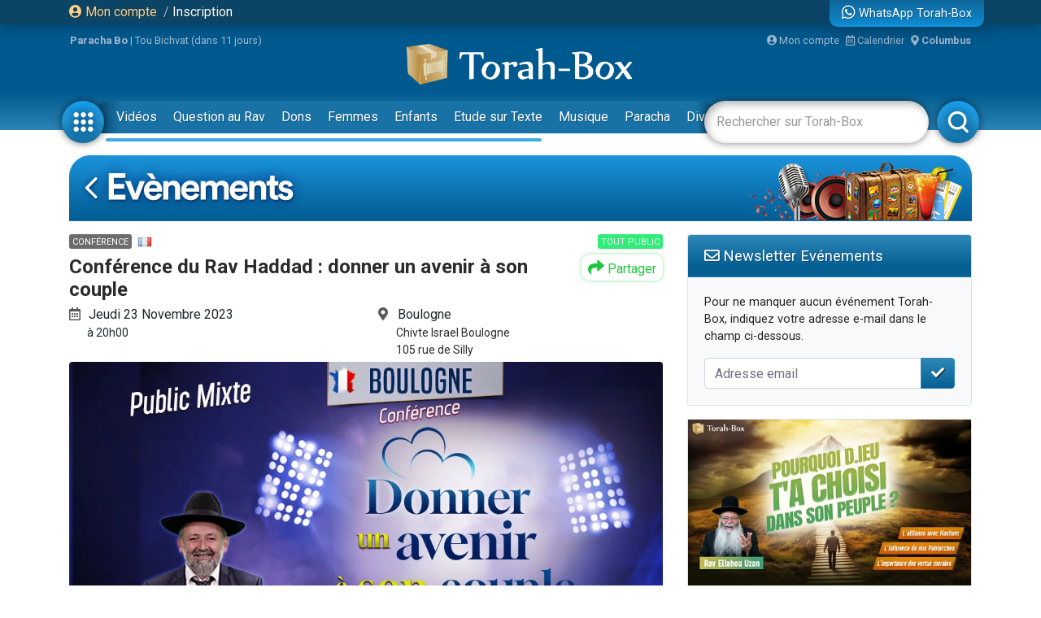

--- FILE ---
content_type: text/html; charset=UTF-8
request_url: https://www.torah-box.com/evenements/conference-du-rav-haddad-donner-un-avenir-a-son-couple_1004.html
body_size: 6446
content:
<!doctype html>
<html lang="fr">
<head>
<meta charset="utf-8">
<title>Conférence du Rav Haddad : donner un avenir à son couple</title>
<meta http-equiv="Content-Type" content="text/html; charset=utf-8">
<meta property="fb:app_id" content="147710895384216">
<meta name="description" content="Torah-Box est l'association de diffusion du Judaïsme pour les francophones dans le monde.">
<meta property="og:title" content="Conférence du Rav Haddad : donner un avenir à son couple">
<meta name="twitter:card" content="summary_large_image">
<meta name="twitter:site" content="@Torah_Box">
<meta name="twitter:creator" content="@Torah_Box">
<meta name="twitter:title" content="Conférence du Rav Haddad : donner un avenir à son couple">
<meta name="twitter:image" content="https://media.torah-box.com/evenement/512x384/evenement-1004-1700408077.webp">	
<meta property="og:description" content="Torah-Box est l'association de diffusion du Judaïsme pour les francophones dans le monde.">
<meta name="twitter:description" content="Torah-Box est l'association de diffusion du Judaïsme pour les francophones dans le monde.">
<link rel="canonical" href="https://www.torah-box.com/evenements/conference-du-rav-haddad-donner-un-avenir-a-son-couple_1004.html"/>
<meta property="og:url" content="https://www.torah-box.com/evenements/conference-du-rav-haddad-donner-un-avenir-a-son-couple_1004.html"/>
<meta property="og:site_name" content="Torah-Box">
<meta property="og:image" content="https://media.torah-box.com/evenement/512x384/evenement-1004-1700408077.webp">
<meta property="og:image:type" content="image/jpeg">
<meta property="og:type" content="article" />
<link rel="icon" href="https://www.torah-box.com/img/favicon.png" />
<meta name="facebook-domain-verification" content="ijdzr7zpkojtlmf1girp3k66mf8rjq" />
<meta name="google-signin-client_id" content="111305326800-976niisl7hjtqefh2eeto8o0m46q8vuc.apps.googleusercontent.com">
<meta name="viewport" content="width=device-width, initial-scale=1.0, minimum-scale=1.0, maximum-scale=5.0">
<meta name="format-detection" content="telephone=no">
<base href="https://www.torah-box.com/"/>
<link rel="stylesheet" href="https://www.torah-box.com/cache/styles_2026012117_7040cb61a6f36388b9dc3c1942a2030c.css" media="all" async defer>
<link rel="stylesheet" href="https://fonts.googleapis.com/css?family=Roboto:400,700;Poppins:400" media="all" async defer> 
<link rel="stylesheet" href="https://www.torah-box.com/inc/js/fontawesome/css/all.min.css" media="all" async defer>
<script src="https://www.torah-box.com/inc/js/lib/jquery-3.7.1.min.js"></script>
<script src="https://www.torah-box.com/cache/scripts_2026012117.js"></script>
<script src="https://apis.google.com/js/platform.js?onload=onInitGAPI" async defer></script>
<!-- Matomo -->
<script>
  var _paq = window._paq = window._paq || [];
  _paq.push(['trackPageView']);
  _paq.push(['enableLinkTracking']);
  (function() {
    var u="https://torahbox.matomo.cloud/";
    _paq.push(['setTrackerUrl', u+'matomo.php']);
    _paq.push(['setSiteId', '1']);
    var d=document, g=d.createElement('script'), s=d.getElementsByTagName('script')[0];
    g.async=true; g.src='//cdn.matomo.cloud/torahbox.matomo.cloud/matomo.js'; s.parentNode.insertBefore(g,s);
  })();
</script>
<!-- End Matomo Code --></head><body>
	
<div class="d-none d-print-block">
	<img src="https://assets.torah-box.com/tpl/logo.png" alt="Logo Torah-Box" class="w-50 mb-3 d-block mx-auto"/>
</div>
	
<div id="header" class="d-print-none">
	<div class="alert-placeholder-menu"></div>
	
	<!-- Login / Newsticker WhatsApp  -->
	<div class="newsticker-navbar">
		<div class="container">
		<div class="newsticker-login">
			<div id="header-logged" class="hide">
				<div class="d-flex align-items-center">
					<span class="letter-logged"></span><a href="javascript:;" role="button" id="dropdownMenuLink" data-toggle="dropdown" class="username-logged"></a>
					<div class="dropdown-menu dropdown-menu-video" aria-labelledby="dropdownMenuLink">
						<a class="dropdown-item" href="compte">Mes informations</a>
						<a class="dropdown-item" href="compte/dons">Mes dons</a>
						<a class="dropdown-item" href="compte/newsletters">Mes abonnements</a>
						<a class="dropdown-item" href="mitsva/confirmation">Mes mitsvot</a>
						<a class="dropdown-item" href="question/suivi">Mes questions</a>
						<a class="dropdown-item" href="compte/password/update">Mot de passe</a>
						<div class="dropdown-divider"></div>
						<a class="dropdown-item" href="compte/logout">Se déconnecter</a>
					</div>
				</div>
			</div>
			
			<div id="header-login">
				<a href="modal/login" class="ajax-modal"><i class="fas fa-user-circle"></i> Mon&nbsp;compte</a>
				<span class="d-none d-md-inline"><span class="sep-login">&nbsp;/&nbsp;</span><a href="modal/inscription" class="ajax-modal text-white">Inscription</a></span>
			</div>
		</div>
			
					
			
		<a href="whatsapp" class="newsticker-whatsapp" title="WhatsApp Torah-Box"><i class="fab fa-whatsapp fa-lg"></i><span class="d-none d-md-inline ml-1">WhatsApp Torah-Box</span></a>
		</div>
	</div>
	
	
	<div class="container logo-container">
		
		<!-- Infos -->
		<div class="infos-navbar">
			<div><b><a href="paracha/" title="Paracha de la semaine">Paracha Bo</a></b> | <a	href="/vie-juive/fetes/15-tou-bichvat/">Tou Bichvat (dans 11 jours)</a></div>			
			<a href="compte" class="ml-auto"><i class="fas fa-user-circle"></i> Mon compte</a>
			<a href="javascript:;" id="popover_calendar" title="21 Janvier 2026 - 3 Chevat 5786" class="ml-2"><i class="far fa-calendar-alt"></i> Calendrier</a>
			<a href="modal/location" class="ajax-modal ml-2"><i class="fas fa-map-marker-alt"></i> <b class="location-logged"></b></a>
		</div>
		
		<div class="logo-navbar"><a href="/"><img src="https://assets.torah-box.com/tpl/logo-torah-box.png" alt="Torah-Box"></a></div>
		
		<div class="menu-navbar">
			<a id="toggle_button_navbar" href="javascript:;" class="icon-menu-navbar active" onclick="toggleSubMenu()"><img src="https://assets.torah-box.com/tpl/icon-dots.png" alt="Torah-Box en 1 clic"></a>
				
			<form id="form_search_navbar" action="search" method="get">
				<div class="search-box-navbar">
					<input type="text" name="q" placeholder="Rechercher sur Torah-Box" value=""/>
					<a href="javascript:;" onclick="closeSearchNavbar()" class="close-search-box-navbar"><i class="fas fa-times-circle fa-2x"></i></a>
				</div>
				<a href="javascript:;" onclick="toggleSearchNavbar()" class="icon-menu-navbar active search-menu-navbar"><img src="https://assets.torah-box.com/tpl/icon-search.png" alt="Torah-Box en 1 clic"></a>
			</form>			
			
			<div class="container-menu-navbar">
				<div id="menu_navbar">
					<div class="content-menu-navbar">
																		
						<!--
						<a href="guerre" class="badge badge-danger d-flex align-items-center ml-2"><span class="spinner-grow spinner-grow-sm text-white mr-1" role="status"></span> GUERRE</a>
						-->							

						
												<a href="videos/" class="nav-link"> Vidéos</a>
												<a href="question/" class="nav-link"> Question au Rav</a>
												<a href="don/" class="nav-link" target="fas fa-gift"> Dons</a>
												<a href="femmes/" class="nav-link"> Femmes</a>
												<a href="yeladim/" class="nav-link"> Enfants</a>
												<a href="surtexte/" class="nav-link"> Etude sur Texte</a>
												<a href="music/" class="nav-link"> Musique</a>
												<a href="paracha/" class="nav-link"> Paracha</a>
												<a href="divertissements/" class="nav-link"> Divertissements</a>
												<a href="https://boutique.torah-box.com/" class="nav-link" target="_blank"> Livres</a>
												<a href="auteurs/" class="nav-link"> Rabbanim</a>
											</div>
				</div>
			</div>
		</div>
	</div>
</div>
	
<!-- Menu Modal -->
<div id="submenu" class="submenu-modal hide"></div>
	
<!-- Liens -->
	
	

<div class="container container-evenement mb-2 mb-md-3">
	<a href="evenements">
		<img src="evenements/img/megaban-mobile-back.jpg" alt="Les évènements Torah-Box" class="w-100 d-md-none">
		<img src="evenements/img/megaban-desktop-back.jpg" alt="Les évènements Torah-Box" class="w-100 d-none d-md-block">
	</a>
</div>

<div class="container container-evenement">

<div class="row">
<div class="col-md-8 item-evenement border-bottom-0">

<div class="px-3 px-md-0">
	<div class="d-flex align-items-center justify-content-between mb-2">
		<div class="d-flex align-items-center">
			<div class="item-type mr-2">Conférence</div>
			<img src="img/icon/flags/fr.png" alt="France"/>
		</div>
		<div class="item-public item-public-all">Tout public</div>
	</div>
	
		<div class="dropdown dropdown-share float-right ml-2 mb-1" data-url="https://www.torah-box.com/evenements/conference-du-rav-haddad-donner-un-avenir-a-son-couple_1004.html" data-title="Conférence du Rav Haddad : donner un avenir à son couple">
		<a href="#" data-toggle="dropdown"><i class="fas fa-share"></i><span> Partager</span></a>
		<div class="dropdown-menu dropdown-menu-right"></div>
	</div>
	
	<h1 class="evenement-title">Conférence du Rav Haddad : donner un avenir à son couple</h1>
</div>
	
<div class="row">
	<div class="col-md-6 mb-1">
				<div class="item-date item-fiche"><i class="far fa-calendar-alt icon"></i> Jeudi 23 Novembre 2023</div>
		<div class="item-heure item-fiche">à 20h00</div>
			
	</div>	
	<div class="col-md-6 mb-1">
        		<div class="item-location item-fiche"><i class="fas fa-map-marker-alt icon"></i> Boulogne</div>
				<div class="item-adresse item-fiche">Chivte Israel Boulogne<br />
105 rue de Silly</div>
					</div>
</div>

	
<a href="https://media.torah-box.com/evenement-2/1024x640/evenement2-1004-1700408091.webp" data-fancybox="photos" class="item-photo-alone mb-2 mb-md-3" style="background-image:url('https://media.torah-box.com/evenement-2/1024x640/evenement2-1004-1700408091.webp')"></a>
	

<div class="text-center mb-3">
    <div class="item-price">
                Gratuit    </div>
    </div>
	
	
<div class="item-bloc">
<h2 class="evenement-subtitle">Description de la conférence</h2>	
<div class="evenement-description"><p>Participez au cours de Torah interactif par le c&eacute;l&egrave;bre conf&eacute;rencier, Rav Nissim Haddad<span data-sheets-value="{" data-sheets-userformat="{">.</span><br />* S&eacute;ance de questions/r&eacute;ponses avec le Rav</p>
<p><strong>Recevez un Rav chez vous, &agrave; votre domicile, dans votre communaut&eacute; ou dans vos bureaux : <a href="https://www.torah-box.com/chezvous">Torah-Box chez vous</a></strong></p>
<p>&nbsp;<span data-sheets-value="[null,2,&quot;Buffet \u201cChlew\u201d suivie de la conf\u00e9rence&quot;]" data-sheets-userformat="{&quot;2&quot;:6657,&quot;3&quot;:{&quot;1&quot;:0},&quot;12&quot;:0,&quot;14&quot;:[null,2,0],&quot;15&quot;:&quot;Arial, sans-serif&quot;}">Buffet &ldquo;Chlew&rdquo; suivie de la conf&eacute;rence</span></p></div>
</div>
	

	
<div class="text-center mb-3">
	<a href="https://assets.torah-box.com/evenement/affiche-1004-1700408101.jpg" data-fancybox="photos"><img src="https://assets.torah-box.com/evenement/affiche-1004-1700408101.jpg" class="evenement-affiche"></a>
</div>
	
	
	

<div class="item-bloc">
<h2 class="evenement-subtitle">Avis de nos précédents merveilleux participants</h2>
<p>Découvrez l'avis de nos heureux participants et participez vous aussi à une conférence pour nous donner le vôtre.</p>
<div class="row">
<div class="col-6 col-md-3 mb-3">
	<a href="https://broadcast.torah-box.com/media/divers/torah-box-chez-vous-temoignage/torah-box-chez-vous-temoignage-12.mp4" data-fancybox="videos" data-thumb="https://broadcast.torah-box.com/media/divers/torah-box-chez-vous-temoignage/torah-box-chez-vous-temoignage-12.jpg" style="background-image:url('https://broadcast.torah-box.com/media/divers/torah-box-chez-vous-temoignage/torah-box-chez-vous-temoignage-12.jpg')" class="item-review"><img src="evenements/img/play.png" alt="Lire la vidéo"></a>
</div>
<div class="col-6 col-md-3 mb-3">
	<a href="https://broadcast.torah-box.com/media/divers/torah-box-chez-vous-temoignage/torah-box-chez-vous-temoignage-15.mp4" data-fancybox="videos" data-thumb="https://broadcast.torah-box.com/media/divers/torah-box-chez-vous-temoignage/torah-box-chez-vous-temoignage-15.jpg" style="background-image:url('https://broadcast.torah-box.com/media/divers/torah-box-chez-vous-temoignage/torah-box-chez-vous-temoignage-15.jpg')" class="item-review"><img src="evenements/img/play.png" alt="Lire la vidéo"></a>
</div>
<div class="col-6 col-md-3 mb-3">
	<a href="https://broadcast.torah-box.com/media/divers/torah-box-chez-vous-temoignage/torah-box-chez-vous-temoignage-18.mp4" data-fancybox="videos" data-thumb="https://broadcast.torah-box.com/media/divers/torah-box-chez-vous-temoignage/torah-box-chez-vous-temoignage-18.jpg" style="background-image:url('https://broadcast.torah-box.com/media/divers/torah-box-chez-vous-temoignage/torah-box-chez-vous-temoignage-18.jpg')" class="item-review"><img src="evenements/img/play.png" alt="Lire la vidéo"></a>
</div>
<div class="col-6 col-md-3 mb-3">
	<a href="https://broadcast.torah-box.com/media/divers/torah-box-chez-vous-temoignage/torah-box-chez-vous-temoignage-23.mp4" data-fancybox="videos" data-thumb="https://broadcast.torah-box.com/media/divers/torah-box-chez-vous-temoignage/torah-box-chez-vous-temoignage-23.jpg" style="background-image:url('https://broadcast.torah-box.com/media/divers/torah-box-chez-vous-temoignage/torah-box-chez-vous-temoignage-23.jpg')" class="item-review"><img src="evenements/img/play.png" alt="Lire la vidéo"></a>
</div>
	
</div>
</div>

</div>
<div class="col-md-4 right-evenement">
<div id="card_newsletter_30" class="card mb-3"><div class="card-header bg-blue"><i class="far fa-envelope"></i> Newsletter Evénements</div><div class="card-body bg-light">
	<p>Pour ne manquer aucun événement Torah-Box, indiquez votre adresse e-mail dans le champ ci-dessous.</p>
	<form action="https://www.torah-box.com/compte/newsletter-abonnement?a=save" method="get" class="ajax-form">
	<input type="hidden" name="id[]" value="30"><div class="input-group">
		<input type="text" name="email" class="form-control" placeholder="Adresse email">
		<div class="input-group-append"><button type="submit" class="btn btn-blue"><i class="fas fa-check"></i></button></div>
	</div></form></div></div>
<!-- Bloc Evenements -->
<div class="list-group mb-3">
			<div class="list-group-item p-0">
	<a href="/evenements/conference-du-rav-uzan-a-paris-16e-pourquoi-d-ieu-t-a-choisi-dans-son-peuple_1753.html"><img src="https://media.torah-box.com/evenement-2/512x320/evenement2-1753-1769010691.webp" alt="Conférence du Rav Uzan à Paris 16e : Pourquoi D.ieu T&#039;a choisi dans Son Peuple ?	" class="w-100"></a>
	</div>
		
		<a href="/evenements/pessa-h-dans-un-village-vacances-en-israel-au-bord-de-la-mer_1751.html" class="list-group-item list-group-item-action">
		<span class="badge badge-blue">J-70</span> Mercredi 1er Avril |
		 <b>Pessa'h dans un village vacances en Israël au bord de la mer</b>	</a>
		<a href="/evenements/pelerinage-rabbi-its-hak-abi-hssira_1694.html" class="list-group-item list-group-item-action">
		<span class="badge badge-blue">J-8</span> Jeudi 29 Janvier |
		 <b>Pélerinage Rabbi Its'hak Abi'hssira </b>	</a>
		<div class="card-footer text-center">
		<a href="evenements/" class="text-dark small">Voir tous les événements à venir</a>	
	</div>
</div>

</div></div>
</div>

<style type="text/css">
.col-participant {
	display: flex;
}
.col-participant select {
	width:90px;
}
</style>

<link rel="stylesheet" href="https://cdn.jsdelivr.net/npm/@fancyapps/ui@4.0/dist/fancybox.css"/>
<script src="https://cdn.jsdelivr.net/npm/@fancyapps/ui@4.0/dist/fancybox.umd.js"></script>
<script>
function goBooking() {
	if( window.location.hash && window.location.hash == "#reservation" ) {
		scroll2dom('booking');
		}		
	}
	
$(function() {
	Fancybox.bind("[data-fancybox]", {
	  Toolbar: {
		display: [
		  "fullscreen",
		  "thumbs",
		  "close",
		],
	  },
	});

	if( isMobile() ) {
		$('.item-photos').removeClass('item-photos');

		new Swiper('.swiper-items', {
			speed: 400,
			loop: true,
			slidesOffsetBefore: 0,
			slidesPerView: 1,
			spaceBetween: 0,
			 navigation: {
				nextEl: '.swiper-next',
				prevEl: '.swiper-prev',
			  },
			on: {
				init: function() { goBooking(); }
				}
			});
		}
	else {
		goBooking();
		}
	
	if( window.location.hash == "#call" ) {
		openAjaxModal('evenements/rappel.php?id=1004');
		}
	});
</script>


<!-- Footer -->
<div class="bg-light text-center">
	<div class="container py-1">
		<div class="row contact-footer">
			<div class="col-6 col-md-3 py-1"><i class="fas fa-envelope"></i> <a href="modal/contact" class="ajax-modal-lg">Nous contacter</a></div>
			<div class="col-6 col-md-3 py-1"><i class="fas fa-phone"></i> <a href="tel:+33180205000">+33.1.80.20.5000</a> <span class="badge">France</span></div>
			<div class="col-6 col-md-3 py-1"><i class="fas fa-phone"></i> <a href="tel:+97223741515">+972.2.37.41.515</a> <span class="badge">Israël</span></div>
			<div class="col-6 col-md-3 py-1"><i class="fas fa-phone"></i> <a href="tel:+14378871493">+1.437.887.14.93</a> <span class="badge">Canada</span></div>
		</div>
	</div>
</div>
	
<footer id="footer" class="footer d-print-none">
	<div class="container">
		
				
		<div class="row">
		<div class="col-md-3 col-6 mb-3">
			<h5>Raccourcis</h5>
			<ul class="list-unstyled">
				<li><a href="https://www.torah-box.com/paracha">Paracha de la semaine</a></li>
				<li><a href="https://www.torah-box.com/vie-juive/fetes">Fêtes Juives</a></li>
				<li><a href="https://www.torah-box.com/news">News</a></li>
				<li><a href="https://www.torah-box.com/cours">Cours Mp3-Vidéo</a></li>
				<li><a href="https://www.torah-box.com/yechiva">Yéchiva Torah-Box</a></li>
				<li><a href="https://www.torah-box.com/dedicaces">Dédicacer un cours</a></li>
			</ul>
		</div>
		<div class="col-md-3 col-6 mb-3">
			<h5>Ressources</h5>
			<ul class="list-unstyled">
				<li><a href="https://www.torah-box.com/calendrier">Calendrier Juif</a></li>
				<li><a href="https://sidour.torah-box.com/">Sidour (livre de prière)</a></li>
				<li><a href="https://www.torah-box.com/calendrier/chabbat">Horaires de Chabbath</a></li>
				<li><a href="https://www.torah-box.com/editions">Livres Torah-Box</a></li>
				<li><a href="https://www.torah-box.com//compte/inscription">Inscription</a></li>
				<li><a href="https://itunes.apple.com/fr/podcast/podcast-torah-box-com/id252560378" target="_blank">Podcast Torah-Box</a></li>
				<li><a href="http://www.torah-box.net" target="_blank">English Version</a></li>	
			</ul>
		</div>
		<div class="col-md-3 col-6 mb-3">
			<h5>L'association</h5>
			<ul class="list-unstyled">
				<li><a href="https://www.torah-box.com/don">Faire un don !</a></li>
				<li><a href="https://www.torah-box.com/mentions-legales.php">Mentions légales</a></li>
				<li><a href="https://www.torah-box.com/contact.php">Nous contacter</a></li>
				<li><a href="https://support.torah-box.com" target="_blank">Aide (FAQ)</a></li>
			</ul>
		</div>
			
		<div class="col-md-3 col-6 mb-3">
			<h5>Retrouvez-nous...</h5>
			<ul class="list-unstyled">
				<li><a href="https://twitter.com/Torah_Box" target="_blank"><i class="fab fa-twitter"></i> Twitter</a></li>
				<li><a href="https://www.facebook.com/TorahBox" target="_blank"><i class="fab fa-facebook"></i> Facebook</a></li>
				<li><a href="https://www.youtube.com/user/torahbox?sub_confirmation=1" target="_blank"><i class="fab fa-youtube"></i> YouTube</a></li>
				<li><a href="wa/" target="_blank"><i class="fab fa-whatsapp"></i> WhatsApp</a></li>
				<li><a href="waf/" target="_blank"><i class="fab fa-whatsapp"></i> WhatsApp Femmes</a></li>
				<li><a href="https://itunes.apple.com/fr/app/torah-box/id497786266" target="_blank"><i class="fab fa-app-store-ios"></i> Application iOS</a></li>
				<li><a href="https://play.google.com/store/apps/details?id=com.appmakr.app450782" target="_blank"><i class="fab fa-google-play"></i> Application Android</a></li>
			</ul>
		</div>	
		</div>
		
		
		</div>
</footer>
<!-- Footer -->

<!-- Ads Modal -->
<div class="modal modal-ads fade" id="adsModal" tabindex="-1" role="dialog">
	<div class="modal-dialog modal-dialog-centered modal-lg" role="document">
		<div class="modal-content">
			<button type="button" class="close" data-dismiss="modal" aria-label="Close">
				<span aria-hidden="true">&times;</span>
			</button>    
			<div class="ads-modal"></div>
		</div>
	</div>
</div>

<!-- Video Modal -->
<div class="modal modal-video fade" id="videoModal" tabindex="-1" role="dialog">
	<div class="modal-dialog modal-dialog-centered" role="document">
		<div class="modal-content">
			<div class="modal-body">
				<button type="button" class="close" data-dismiss="modal" aria-label="Close">
					<span aria-hidden="true">&times;</span>
				</button>        
				<div class="embed-responsive embed-responsive-16by9">
					<iframe class="embed-responsive-item" src="" id="modal-video-iframe" allowscriptaccess="always" allow="autoplay"></iframe>
				</div>
			</div>
		</div>
	</div>
</div>

<!-- Picture Modal -->
<div class="modal modal-video fade" id="pictureModal" tabindex="-1" role="dialog">
	<div class="modal-dialog modal-dialog-centered" role="document">
		<div class="modal-content">
			<div class="modal-body">
				<button type="button" class="close" data-dismiss="modal" aria-label="Close">
					<span aria-hidden="true">&times;</span>
				</button>        
				<img id="modal-picture-image" src="" class="w-100">
			</div>
		</div>
	</div>
</div>

<!-- Approbation Modal -->
<div class="modal modal-approbation fade" id="approbationModal" tabindex="-1" role="dialog">
	<div class="modal-dialog modal-lg modal-dialog-centered" role="document">
		<div class="modal-content">
			<div class="modal-body">
				<button type="button" class="close" data-dismiss="modal" aria-label="Close">
					<span aria-hidden="true">&times;</span>
				</button>        
				<div class="modal-text"></div>
			</div>
		</div>
	</div>
</div>

<!-- Ajax Modal -->
<div id="ajaxModal" class="modal" tabindex="-1" role="dialog">
	<div class="modal-dialog" role="document">
		<div class="modal-content"></div>
	</div>
</div>




<div id="fb-root"></div>
<!-- Facebook Pixel Code -->
<script>
!function(f,b,e,v,n,t,s)
{if(f.fbq)return;n=f.fbq=function(){n.callMethod?
n.callMethod.apply(n,arguments):n.queue.push(arguments)};
if(!f._fbq)f._fbq=n;n.push=n;n.loaded=!0;n.version='2.0';
n.queue=[];t=b.createElement(e);t.async=!0;
t.src=v;s=b.getElementsByTagName(e)[0];
s.parentNode.insertBefore(t,s)}(window, document,'script',
'https://connect.facebook.net/en_US/fbevents.js');
fbq('init', '793875447460857');
fbq('track', 'PageView');
</script>
<noscript><img height="1" width="1" style="display:none"
src="https://www.facebook.com/tr?id=793875447460857&ev=PageView&noscript=1"
/></noscript>
<!-- End Facebook Pixel Code -->	
<script>

function rankingTabSelect(i) {
	if( $('#rankingTab').length > 0 ) {
		var tabEl = document.querySelector('#rankingTab li:nth-child('+ i +') a');
		var tab = new bootstrap.Tab(tabEl);
		tab.show();
		}
	}
	
function fixHeaderNavigation() {
	$(window).scroll(function() { 
		if( $(window).scrollTop() >= 250 ) {
			$('#header').addClass('fixed');
			}
		else {
			$('#header').removeClass('fixed');
			}
		});	
	}
	
$(function() {
	fixHeaderNavigation();
	
	$(".location-logged").text("Columbus");
	});	
</script>
</body>
</html>